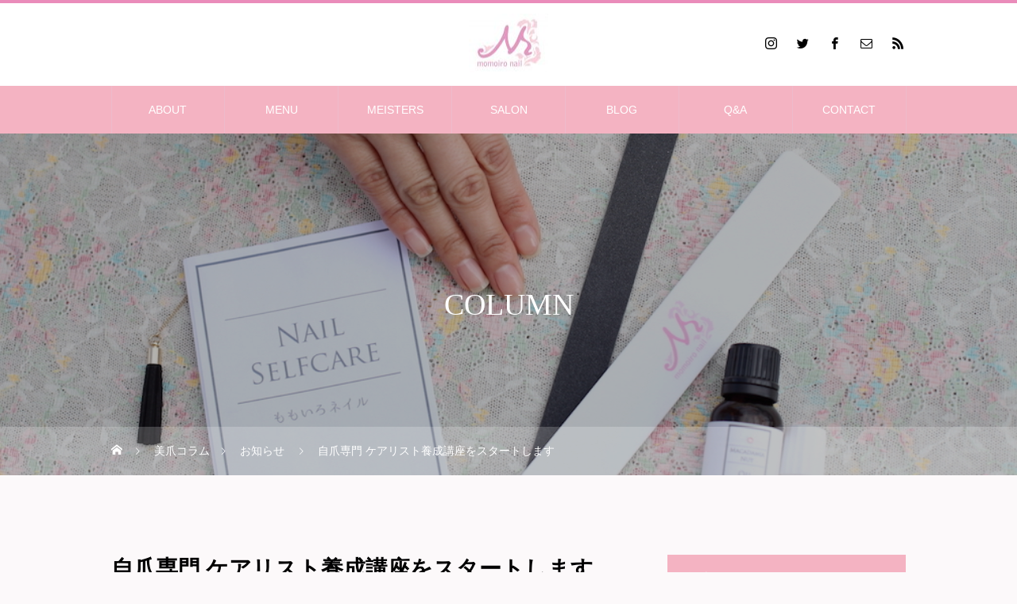

--- FILE ---
content_type: text/html; charset=UTF-8
request_url: https://momoironail.jp/newcarerist/
body_size: 61262
content:
<!DOCTYPE html>
<html class="pc" lang="ja">
<head prefix="og: http://ogp.me/ns# fb: http://ogp.me/ns/fb#">
<meta charset="UTF-8">
<!--[if IE]><meta http-equiv="X-UA-Compatible" content="IE=edge"><![endif]-->
<meta name="viewport" content="width=device-width">
<title>自爪専門 ケアリスト養成講座をスタートします | 一般社団法人　日本ナチュラル美爪協会</title>
<meta name="description" content="一社)日本ナチュラル美爪協会認定講座【自爪専門 ケアリスト養成講座】をスタートしますお客様の未来の爪に寄り添う自爪ケアの専門家を増やしていきたいプロフェッショナルなスキルとマインドを身に付け自信を持って自...">
<link rel="pingback" href="https://momoironail.jp/momoiro2020/xmlrpc.php">
<link rel="shortcut icon" href="https://momoironail.jp/momoiro2020/wp-content/uploads/2020/06/momoiro-logo-e1592222735479.jpg">
<meta property="og:type" content="article">
<meta property="og:url" content="https://momoironail.jp/newcarerist/">
<meta property="og:title" content="自爪専門 ケアリスト養成講座をスタートします | 一般社団法人　日本ナチュラル美爪協会">
<meta property="og:description" content="一社)日本ナチュラル美爪協会認定講座【自爪専門 ケアリスト養成講座】をスタートしますお客様の未来の爪に寄り添う自爪ケアの専門家を増やしていきたいプロフェッショナルなスキルとマインドを身に付け自信を持って自...">
<meta property="og:site_name" content="一般社団法人　日本ナチュラル美爪協会">
<meta property="og:image" content="https://momoironail.jp/momoiro2020/wp-content/uploads/2018/06/34457577_1577471725714866_8667116846526234624_n.jpg">
<meta property="og:image:secure_url" content="https://momoironail.jp/momoiro2020/wp-content/uploads/2018/06/34457577_1577471725714866_8667116846526234624_n.jpg"> 
<meta property="og:image:width" content="960"> 
<meta property="og:image:height" content="640">
<meta name="twitter:card" content="summary">
<meta name="twitter:title" content="自爪専門 ケアリスト養成講座をスタートします | 一般社団法人　日本ナチュラル美爪協会">
<meta property="twitter:description" content="一社)日本ナチュラル美爪協会認定講座【自爪専門 ケアリスト養成講座】をスタートしますお客様の未来の爪に寄り添う自爪ケアの専門家を増やしていきたいプロフェッショナルなスキルとマインドを身に付け自信を持って自...">
<meta name="twitter:image:src" content="https://momoironail.jp/momoiro2020/wp-content/uploads/2018/06/34457577_1577471725714866_8667116846526234624_n.jpg">

	<!-- This site is optimized with the Yoast SEO plugin v14.6.1 - https://yoast.com/wordpress/plugins/seo/ -->
	<meta name="description" content="一社)日本ナチュラル美爪協会認定講座 【自爪専門 ケアリスト養成講座】をスタートします お客様の未来の爪に寄り添う 自爪ケアの専門家を増やしていきたい プロフェッショナルなスキルとマインドを身に付け 自信を持って自爪ケアを施術できるケアリストを増やしたい。 ／ 彩り豊かな ネイルアートの世界ではなく" />
	<meta name="robots" content="index, follow" />
	<meta name="googlebot" content="index, follow, max-snippet:-1, max-image-preview:large, max-video-preview:-1" />
	<meta name="bingbot" content="index, follow, max-snippet:-1, max-image-preview:large, max-video-preview:-1" />
	<link rel="canonical" href="https://momoironail.jp/momoiro2020/newcarerist/" />
	<meta property="og:locale" content="ja_JP" />
	<meta property="og:type" content="article" />
	<meta property="og:title" content="自爪専門 ケアリスト養成講座をスタートします | 一般社団法人　日本ナチュラル美爪協会" />
	<meta property="og:description" content="一社)日本ナチュラル美爪協会認定講座 【自爪専門 ケアリスト養成講座】をスタートします お客様の未来の爪に寄り添う 自爪ケアの専門家を増やしていきたい プロフェッショナルなスキルとマインドを身に付け 自信を持って自爪ケアを施術できるケアリストを増やしたい。 ／ 彩り豊かな ネイルアートの世界ではなく" />
	<meta property="og:url" content="https://momoironail.jp/momoiro2020/newcarerist/" />
	<meta property="og:site_name" content="一般社団法人　日本ナチュラル美爪協会" />
	<meta property="article:published_time" content="2019-07-02T03:30:31+00:00" />
	<meta property="article:modified_time" content="2019-07-02T03:37:45+00:00" />
	<meta property="og:image" content="https://momoironail.jp/momoiro2020/wp-content/uploads/2018/06/34457577_1577471725714866_8667116846526234624_n.jpg" />
	<meta property="og:image:width" content="960" />
	<meta property="og:image:height" content="640" />
	<meta name="twitter:card" content="summary_large_image" />
	<script type="application/ld+json" class="yoast-schema-graph">{"@context":"https://schema.org","@graph":[{"@type":"WebSite","@id":"https://momoironail.jp/#website","url":"https://momoironail.jp/","name":"\u4e00\u822c\u793e\u56e3\u6cd5\u4eba\u3000\u65e5\u672c\u30ca\u30c1\u30e5\u30e9\u30eb\u7f8e\u722a\u5354\u4f1a","description":"\u98fe\u3089\u306a\u3044\u306e\u306b\u7f8e\u3057\u3044\u3092\u4f5c\u308b\u30cd\u30a4\u30eb\u30b1\u30a2\u3010\u3082\u3082\u3044\u308d\u30cd\u30a4\u30eb\u3011\u81ea\u5206\u3067\u7c21\u5358\u306b\u3067\u304d\u308b\u722a\u306e\u30b1\u30a2\u3092\u304a\u4f1d\u3048","potentialAction":[{"@type":"SearchAction","target":"https://momoironail.jp/?s={search_term_string}","query-input":"required name=search_term_string"}],"inLanguage":"ja"},{"@type":"ImageObject","@id":"https://momoironail.jp/momoiro2020/newcarerist/#primaryimage","inLanguage":"ja","url":"https://momoironail.jp/momoiro2020/wp-content/uploads/2018/06/34457577_1577471725714866_8667116846526234624_n.jpg","width":960,"height":640},{"@type":"WebPage","@id":"https://momoironail.jp/momoiro2020/newcarerist/#webpage","url":"https://momoironail.jp/momoiro2020/newcarerist/","name":"\u81ea\u722a\u5c02\u9580 \u30b1\u30a2\u30ea\u30b9\u30c8\u990a\u6210\u8b1b\u5ea7\u3092\u30b9\u30bf\u30fc\u30c8\u3057\u307e\u3059 | \u4e00\u822c\u793e\u56e3\u6cd5\u4eba\u3000\u65e5\u672c\u30ca\u30c1\u30e5\u30e9\u30eb\u7f8e\u722a\u5354\u4f1a","isPartOf":{"@id":"https://momoironail.jp/#website"},"primaryImageOfPage":{"@id":"https://momoironail.jp/momoiro2020/newcarerist/#primaryimage"},"datePublished":"2019-07-02T03:30:31+00:00","dateModified":"2019-07-02T03:37:45+00:00","author":{"@id":"https://momoironail.jp/#/schema/person/6b048a69e54ef104a1efbb7b3fb2b120"},"description":"\u4e00\u793e)\u65e5\u672c\u30ca\u30c1\u30e5\u30e9\u30eb\u7f8e\u722a\u5354\u4f1a\u8a8d\u5b9a\u8b1b\u5ea7 \u3010\u81ea\u722a\u5c02\u9580 \u30b1\u30a2\u30ea\u30b9\u30c8\u990a\u6210\u8b1b\u5ea7\u3011\u3092\u30b9\u30bf\u30fc\u30c8\u3057\u307e\u3059 \u304a\u5ba2\u69d8\u306e\u672a\u6765\u306e\u722a\u306b\u5bc4\u308a\u6dfb\u3046 \u81ea\u722a\u30b1\u30a2\u306e\u5c02\u9580\u5bb6\u3092\u5897\u3084\u3057\u3066\u3044\u304d\u305f\u3044 \u30d7\u30ed\u30d5\u30a7\u30c3\u30b7\u30e7\u30ca\u30eb\u306a\u30b9\u30ad\u30eb\u3068\u30de\u30a4\u30f3\u30c9\u3092\u8eab\u306b\u4ed8\u3051 \u81ea\u4fe1\u3092\u6301\u3063\u3066\u81ea\u722a\u30b1\u30a2\u3092\u65bd\u8853\u3067\u304d\u308b\u30b1\u30a2\u30ea\u30b9\u30c8\u3092\u5897\u3084\u3057\u305f\u3044\u3002 \uff0f \u5f69\u308a\u8c4a\u304b\u306a \u30cd\u30a4\u30eb\u30a2\u30fc\u30c8\u306e\u4e16\u754c\u3067\u306f\u306a\u304f","breadcrumb":{"@id":"https://momoironail.jp/momoiro2020/newcarerist/#breadcrumb"},"inLanguage":"ja","potentialAction":[{"@type":"ReadAction","target":["https://momoironail.jp/momoiro2020/newcarerist/"]}]},{"@type":"BreadcrumbList","@id":"https://momoironail.jp/momoiro2020/newcarerist/#breadcrumb","itemListElement":[{"@type":"ListItem","position":1,"item":{"@type":"WebPage","@id":"https://momoironail.jp/momoiro2020/","url":"https://momoironail.jp/momoiro2020/","name":"\u30db\u30fc\u30e0"}},{"@type":"ListItem","position":2,"item":{"@type":"WebPage","@id":"https://momoironail.jp/momoiro2020/bidumecolumn/","url":"https://momoironail.jp/momoiro2020/bidumecolumn/","name":"\u7f8e\u722a\u30b3\u30e9\u30e0\uff06\u304a\u77e5\u3089\u305b"}},{"@type":"ListItem","position":3,"item":{"@type":"WebPage","@id":"https://momoironail.jp/momoiro2020/newcarerist/","url":"https://momoironail.jp/momoiro2020/newcarerist/","name":"\u81ea\u722a\u5c02\u9580 \u30b1\u30a2\u30ea\u30b9\u30c8\u990a\u6210\u8b1b\u5ea7\u3092\u30b9\u30bf\u30fc\u30c8\u3057\u307e\u3059"}}]},{"@type":["Person"],"@id":"https://momoironail.jp/#/schema/person/6b048a69e54ef104a1efbb7b3fb2b120","name":"mn02master","image":{"@type":"ImageObject","@id":"https://momoironail.jp/#personlogo","inLanguage":"ja","url":"https://secure.gravatar.com/avatar/e7f98d9c3826cfeb8f402a6d9ed2c432?s=96&d=mm&r=g","caption":"mn02master"}}]}</script>
	<!-- / Yoast SEO plugin. -->


<link rel='dns-prefetch' href='//s.w.org' />
<link rel="alternate" type="application/rss+xml" title="一般社団法人　日本ナチュラル美爪協会 &raquo; フィード" href="https://momoironail.jp/feed/" />
<link rel="alternate" type="application/rss+xml" title="一般社団法人　日本ナチュラル美爪協会 &raquo; コメントフィード" href="https://momoironail.jp/comments/feed/" />
<link rel="alternate" type="application/rss+xml" title="一般社団法人　日本ナチュラル美爪協会 &raquo; 自爪専門 ケアリスト養成講座をスタートします のコメントのフィード" href="https://momoironail.jp/newcarerist/feed/" />
<link rel='stylesheet' id='style-css'  href='https://momoironail.jp/momoiro2020/wp-content/themes/heal_tcd077/style.css?ver=1.3.2' type='text/css' media='all' />
<link rel='stylesheet' id='wp-block-library-css'  href='https://momoironail.jp/momoiro2020/wp-includes/css/dist/block-library/style.min.css?ver=5.4.18' type='text/css' media='all' />
<link rel='stylesheet' id='snow-monkey-forms-css'  href='https://momoironail.jp/momoiro2020/wp-content/plugins/snow-monkey-forms/dist/css/app.css?ver=1593472567' type='text/css' media='all' />
<script type='text/javascript' src='https://momoironail.jp/momoiro2020/wp-includes/js/jquery/jquery.js?ver=1.12.4-wp'></script>
<script type='text/javascript' src='https://momoironail.jp/momoiro2020/wp-includes/js/jquery/jquery-migrate.min.js?ver=1.4.1'></script>
<link rel='https://api.w.org/' href='https://momoironail.jp/wp-json/' />
<link rel='shortlink' href='https://momoironail.jp/?p=938' />
<link rel="alternate" type="application/json+oembed" href="https://momoironail.jp/wp-json/oembed/1.0/embed?url=https%3A%2F%2Fmomoironail.jp%2Fnewcarerist%2F" />
<link rel="alternate" type="text/xml+oembed" href="https://momoironail.jp/wp-json/oembed/1.0/embed?url=https%3A%2F%2Fmomoironail.jp%2Fnewcarerist%2F&#038;format=xml" />

<link rel="stylesheet" href="https://momoironail.jp/momoiro2020/wp-content/themes/heal_tcd077/css/design-plus.css?ver=1.3.2">
<link rel="stylesheet" href="https://momoironail.jp/momoiro2020/wp-content/themes/heal_tcd077/css/sns-botton.css?ver=1.3.2">
<link rel="stylesheet" media="screen and (max-width:1151px)" href="https://momoironail.jp/momoiro2020/wp-content/themes/heal_tcd077/css/responsive.css?ver=1.3.2">
<link rel="stylesheet" media="screen and (max-width:1151px)" href="https://momoironail.jp/momoiro2020/wp-content/themes/heal_tcd077/css/footer-bar.css?ver=1.3.2">

<script src="https://momoironail.jp/momoiro2020/wp-content/themes/heal_tcd077/js/jquery.easing.1.4.js?ver=1.3.2"></script>
<script src="https://momoironail.jp/momoiro2020/wp-content/themes/heal_tcd077/js/jscript.js?ver=1.3.2"></script>
<script src="https://momoironail.jp/momoiro2020/wp-content/themes/heal_tcd077/js/comment.js?ver=1.3.2"></script>

<link rel="stylesheet" href="https://momoironail.jp/momoiro2020/wp-content/themes/heal_tcd077/js/simplebar.css?ver=1.3.2">
<script src="https://momoironail.jp/momoiro2020/wp-content/themes/heal_tcd077/js/simplebar.min.js?ver=1.3.2"></script>




<style type="text/css">

body, input, textarea { font-family: "Times New Roman" , "游明朝" , "Yu Mincho" , "游明朝体" , "YuMincho" , "ヒラギノ明朝 Pro W3" , "Hiragino Mincho Pro" , "HiraMinProN-W3" , "HGS明朝E" , "ＭＳ Ｐ明朝" , "MS PMincho" , serif; }
.gothic_font { font-family: "Hiragino Sans", "ヒラギノ角ゴ ProN", "Hiragino Kaku Gothic ProN", "游ゴシック", YuGothic, "メイリオ", Meiryo, sans-serif !important; }

.rich_font, .p-vertical { font-family: "Times New Roman" , "游明朝" , "Yu Mincho" , "游明朝体" , "YuMincho" , "ヒラギノ明朝 Pro W3" , "Hiragino Mincho Pro" , "HiraMinProN-W3" , "HGS明朝E" , "ＭＳ Ｐ明朝" , "MS PMincho" , serif; font-weight:500; }

.widget_headline { font-family: "Times New Roman" , "游明朝" , "Yu Mincho" , "游明朝体" , "YuMincho" , "ヒラギノ明朝 Pro W3" , "Hiragino Mincho Pro" , "HiraMinProN-W3" , "HGS明朝E" , "ＭＳ Ｐ明朝" , "MS PMincho" , serif; font-weight:500; }

.button_font { font-family: "Times New Roman" , "游明朝" , "Yu Mincho" , "游明朝体" , "YuMincho" , "ヒラギノ明朝 Pro W3" , "Hiragino Mincho Pro" , "HiraMinProN-W3" , "HGS明朝E" , "ＭＳ Ｐ明朝" , "MS PMincho" , serif; font-weight:500; }

.rich_font_type1 { font-family: Arial, "ヒラギノ角ゴ ProN W3", "Hiragino Kaku Gothic ProN", "メイリオ", Meiryo, sans-serif; }
.rich_font_type2 { font-family: "Hiragino Sans", "ヒラギノ角ゴ ProN", "Hiragino Kaku Gothic ProN", "游ゴシック", YuGothic, "メイリオ", Meiryo, sans-serif; font-weight:500; }
.rich_font_type3 { font-family: "Times New Roman" , "游明朝" , "Yu Mincho" , "游明朝体" , "YuMincho" , "ヒラギノ明朝 Pro W3" , "Hiragino Mincho Pro" , "HiraMinProN-W3" , "HGS明朝E" , "ＭＳ Ｐ明朝" , "MS PMincho" , serif; font-weight:500; }

.post_content, #next_prev_post { font-family: "Times New Roman" , "游明朝" , "Yu Mincho" , "游明朝体" , "YuMincho" , "ヒラギノ明朝 Pro W3" , "Hiragino Mincho Pro" , "HiraMinProN-W3" , "HGS明朝E" , "ＭＳ Ｐ明朝" , "MS PMincho" , serif; }

#site_desc { font-size:14px; }
@media screen and (max-width:750px) {
  #site_desc { font-size:11px; }
}
#global_menu { background:#f4b3c2; }
#global_menu > ul { border-color:#eebbcb; }
#global_menu > ul > li { border-color:#eebbcb; }
#global_menu > ul > li > a { color:#ffffff; }
#global_menu > ul > li > a:hover, #global_menu > ul > li.megamenu_parent.active_button > a { color:#f2dee0; }
#global_menu ul ul { font-family: "Hiragino Sans", "ヒラギノ角ゴ ProN", "Hiragino Kaku Gothic ProN", "游ゴシック", YuGothic, "メイリオ", Meiryo, sans-serif !important; }
#global_menu ul ul a { color:#FFFFFF; background:#f4b3c2; }
#global_menu ul ul a:hover { background:#f2dee0; }
#global_menu ul ul li.menu-item-has-children > a:before { color:#FFFFFF; }
#drawer_menu { background:#f4b3c2; }
#mobile_menu a { color:#ffffff; background:#f4b3c2; border-bottom:1px solid #eebbcb; }
#mobile_menu li li a { color:#ffffff; background:#eebbcb; }
#mobile_menu a:hover, #drawer_menu .close_button:hover, #mobile_menu .child_menu_button:hover { color:#ffffff; background:#f2dee0; }
#mobile_menu li li a:hover { color:#ffffff; }
.megamenu_menu_list { background:rgba(242,222,224,0.5); }
.megamenu_menu_list .title_area { background:rgba(241,152,161,0.5); }
.megamenu_menu_list .title { font-size:26px; }
.megamenu_menu_list .title span { font-size:16px; }
.megamenu_blog_list { background:rgba(0,0,0,0.5); }
.megamenu_blog_list .post_list .title_area {
  background: -moz-linear-gradient(top,  rgba(0,0,0,0) 0%, rgba(0,0,0,0.8) 100%);
  background: -webkit-linear-gradient(top,  rgba(0,0,0,0) 0%,rgba(0,0,0,0.8) 100%);
  background: linear-gradient(to bottom,  rgba(0,0,0,0) 0%,rgba(0,0,0,0.8) 100%);
}
.megamenu_blog_list .post_list .title { font-size:14px; }
.megamenu_blog_list .menu_area a:hover, .megamenu_blog_list .menu_area li.active a { color:#f2dee0; }
#bread_crumb { background:rgba(255,255,255,0.2); }
#footer_banner .title { font-size:22px; color:#ffffff; background:rgba(234,140,186,0.5); }
@media screen and (max-width:750px) {
  #footer_banner .title { font-size:20px; }
}
#footer_button a { color:#58330c  !important; border-color:#59340e; }
#footer_button a:hover { color:#ffffff !important; background:#ea8cba; border-color:#ea8cba; }

#page_header .headline { color:#FFFFFF; }
#page_header .headline { font-size:38px; }
#catch_area .catch { font-size:38px; color:#58330d; }
#catch_area .desc { font-size:16px; }
.blog_list .title { font-size:16px; }
#post_title_area .title { font-size:28px; }
#article .post_content { font-size:16px; }
#related_post .headline, #comments .headline { font-size:16px; color:#ffffff; background:#919191; }
@media screen and (max-width:750px) {
  #page_header .headline { font-size:22px; }
  #page_header .sub_title { font-size:12px; }
  #catch_area .catch { font-size:22px; }
  #catch_area .desc { font-size:14px; }
  .blog_list .title { font-size:14px; }
  #post_title_area .title { font-size:20px; }
  #article .post_content { font-size:14px; }
  #related_post .headline, #comments .headline { font-size:14px; }
}

.author_profile a.avatar, .animate_image, .animate_background, .animate_background .image_wrap {
  background: #FFFFFF;
}
.author_profile a.avatar img, .animate_image img, .animate_background .image {
  -webkit-transition-property: opacity; -webkit-transition: 0.5s;
  transition-property: opacity; transition: 0.5s;
}
.author_profile a.avatar:hover img, .animate_image:hover img, .animate_background:hover .image {
  opacity: 0.5;
}


a { color:#000; }

#header_logo a, #footer_logo a, #comment_headline, .tcd_category_list a:hover, .tcd_category_list .child_menu_button:hover, #post_title_area .post_meta a:hover, #news_list a:hover .date, .index_blog .blog_list .post_meta li a:hover,
  .cardlink_title a:hover, #related_post .item a:hover, .comment a:hover, .comment_form_wrapper a:hover, .author_profile a:hover, .author_profile .author_link li a:hover:before, #post_meta_bottom a:hover,
    #searchform .submit_button:hover:before, .styled_post_list1 a:hover .title_area, .styled_post_list1 a:hover .date, .p-dropdown__title:hover:after, .p-dropdown__list li a:hover, #menu_button:hover:before
  { color: #ea8cba; }

#submit_comment:hover, #cancel_comment_reply a:hover, #wp-calendar #prev a:hover, #wp-calendar #next a:hover, #wp-calendar td a:hover, #p_readmore .button, .page_navi span.current, .page_navi a:hover, #post_pagination p, #post_pagination a:hover, .c-pw__btn:hover, #post_pagination a:hover
  { background-color: #ea8cba; }

#header, #comment_textarea textarea:focus, .c-pw__box-input:focus, .page_navi span.current, .page_navi a:hover, #post_pagination p, #post_pagination a:hover
  { border-color: #ea8cba; }

a:hover, #header_logo a:hover, #footer_logo a:hover, #bread_crumb a:hover, #bread_crumb li.home a:hover:before, #next_prev_post a:hover, #next_prev_post a:hover:before, #schedule_list_headline_pc a:hover:before, #staff_single_header li a:hover:before, #header_social_link li a:hover:before, .blog_list .post_meta li a:hover
  { color: #999999; }
#p_readmore .button:hover
  { background-color: #999999; }
.post_content a { color:#f09199; }
.post_content a:hover { color:#999999; }
body { background:#fcf9fa; }
#site_wrap { display:none; }
#site_loader_overlay {
  background:#ffffff;
  opacity: 1;
  position: fixed;
  top: 0px;
  left: 0px;
  width: 100%;
  height: 100%;
  width: 100vw;
  height: 100vh;
  z-index: 99999;
}
#site_loader_animation {
  width: 100%;
  min-width: 160px;
  font-size: 16px;
  text-align: center;
  position: fixed;
  top: 50%;
  left: 0;
  opacity: 0;
  -ms-filter: "progid:DXImageTransform.Microsoft.Alpha(Opacity=0)";
  filter: alpha(opacity=0);
  -webkit-animation: loading-dots-fadein .5s linear forwards;
  -moz-animation: loading-dots-fadein .5s linear forwards;
  -o-animation: loading-dots-fadein .5s linear forwards;
  -ms-animation: loading-dots-fadein .5s linear forwards;
  animation: loading-dots-fadein .5s linear forwards;
}
#site_loader_animation i {
  width: .5em;
  height: .5em;
  display: inline-block;
  vertical-align: middle;
  background: #e0e0e0;
  -webkit-border-radius: 50%;
  border-radius: 50%;
  margin: 0 .25em;
  background: #f198a1;
  -webkit-animation: loading-dots-middle-dots .5s linear infinite;
  -moz-animation: loading-dots-middle-dots .5s linear infinite;
  -ms-animation: loading-dots-middle-dots .5s linear infinite;
  -o-animation: loading-dots-middle-dots .5s linear infinite;
  animation: loading-dots-middle-dots .5s linear infinite;
}
#site_loader_animation i:first-child {
  -webkit-animation: loading-dots-first-dot .5s infinite;
  -moz-animation: loading-dots-first-dot .5s linear infinite;
  -ms-animation: loading-dots-first-dot .5s linear infinite;
  -o-animation: loading-dots-first-dot .5s linear infinite;
  animation: loading-dots-first-dot .5s linear infinite;
  -ms-filter: "progid:DXImageTransform.Microsoft.Alpha(Opacity=0)";
  opacity: 0;
  filter: alpha(opacity=0);
  -webkit-transform: translate(-1em);
  -moz-transform: translate(-1em);
  -ms-transform: translate(-1em);
  -o-transform: translate(-1em);
  transform: translate(-1em);
}
#site_loader_animation i:last-child {
  -webkit-animation: loading-dots-last-dot .5s linear infinite;
  -moz-animation: loading-dots-last-dot .5s linear infinite;
  -ms-animation: loading-dots-last-dot .5s linear infinite;
  -o-animation: loading-dots-last-dot .5s linear infinite;
  animation: loading-dots-last-dot .5s linear infinite;
}
@-webkit-keyframes loading-dots-fadein{100%{opacity:1;-ms-filter:none;filter:none}}
@-moz-keyframes loading-dots-fadein{100%{opacity:1;-ms-filter:none;filter:none}}
@-o-keyframes loading-dots-fadein{100%{opacity:1;-ms-filter:none;filter:none}}
@keyframes loading-dots-fadein{100%{opacity:1;-ms-filter:none;filter:none}}
@-webkit-keyframes loading-dots-first-dot{100%{-webkit-transform:translate(1em);-moz-transform:translate(1em);-o-transform:translate(1em);-ms-transform:translate(1em);transform:translate(1em);opacity:1;-ms-filter:none;filter:none}}
@-moz-keyframes loading-dots-first-dot{100%{-webkit-transform:translate(1em);-moz-transform:translate(1em);-o-transform:translate(1em);-ms-transform:translate(1em);transform:translate(1em);opacity:1;-ms-filter:none;filter:none}}
@-o-keyframes loading-dots-first-dot{100%{-webkit-transform:translate(1em);-moz-transform:translate(1em);-o-transform:translate(1em);-ms-transform:translate(1em);transform:translate(1em);opacity:1;-ms-filter:none;filter:none}}
@keyframes loading-dots-first-dot{100%{-webkit-transform:translate(1em);-moz-transform:translate(1em);-o-transform:translate(1em);-ms-transform:translate(1em);transform:translate(1em);opacity:1;-ms-filter:none;filter:none}}
@-webkit-keyframes loading-dots-middle-dots{100%{-webkit-transform:translate(1em);-moz-transform:translate(1em);-o-transform:translate(1em);-ms-transform:translate(1em);transform:translate(1em)}}
@-moz-keyframes loading-dots-middle-dots{100%{-webkit-transform:translate(1em);-moz-transform:translate(1em);-o-transform:translate(1em);-ms-transform:translate(1em);transform:translate(1em)}}
@-o-keyframes loading-dots-middle-dots{100%{-webkit-transform:translate(1em);-moz-transform:translate(1em);-o-transform:translate(1em);-ms-transform:translate(1em);transform:translate(1em)}}
@keyframes loading-dots-middle-dots{100%{-webkit-transform:translate(1em);-moz-transform:translate(1em);-o-transform:translate(1em);-ms-transform:translate(1em);transform:translate(1em)}}
@-webkit-keyframes loading-dots-last-dot{100%{-webkit-transform:translate(2em);-moz-transform:translate(2em);-o-transform:translate(2em);-ms-transform:translate(2em);transform:translate(2em);opacity:0;-ms-filter:"progid:DXImageTransform.Microsoft.Alpha(Opacity=0)";filter:alpha(opacity=0)}}
@-moz-keyframes loading-dots-last-dot{100%{-webkit-transform:translate(2em);-moz-transform:translate(2em);-o-transform:translate(2em);-ms-transform:translate(2em);transform:translate(2em);opacity:0;-ms-filter:"progid:DXImageTransform.Microsoft.Alpha(Opacity=0)";filter:alpha(opacity=0)}}
@-o-keyframes loading-dots-last-dot{100%{-webkit-transform:translate(2em);-moz-transform:translate(2em);-o-transform:translate(2em);-ms-transform:translate(2em);transform:translate(2em);opacity:0;-ms-filter:"progid:DXImageTransform.Microsoft.Alpha(Opacity=0)";filter:alpha(opacity=0)}}
@keyframes loading-dots-last-dot{100%{-webkit-transform:translate(2em);-moz-transform:translate(2em);-o-transform:translate(2em);-ms-transform:translate(2em);transform:translate(2em);opacity:0;-ms-filter:"progid:DXImageTransform.Microsoft.Alpha(Opacity=0)";filter:alpha(opacity=0)}}
@media only screen and (max-width: 767px) {
  #site_loader_animation i  { width: 0.25em; height: 0.25em; margin: 0 0.125em; }
}

.catch_area{background:#fff !important;}
#staff_single_desc .catch{color: #f198a1 !important;}
.widget_headline { background: #f4b3c2; }
.post_content clearfix{ text-align: center;}

.item{padding:20px;
border:none;
}
#index_box_content .desc{border:none;}
.styled_h2 {
  font-size:22px !important; text-align:left; color:#593306;   border-top:2px solid #c6c6c6;
  border-bottom:2px solid #c6c6c6;
  border-left:0px solid #222222;
  border-right:0px solid #222222;
  padding:30px 0px 30px 20px !important;
  margin:0px 0px 30px !important;
}
.styled_h3 {
  font-size:20px !important; text-align:left; color:#593306;   border-top:0px solid #c6c6c6;
  border-bottom:0px solid #c6c6c6;
  border-left:0px solid #c6c6c6;
  border-right:0px solid #dddddd;
  padding:20px 0px 20px 20px !important;
  margin:0px 0px 20px !important;
}
.styled_h4 {
  font-size:18px !important; text-align:left; color:#000000;   border-top:0px solid #dddddd;
  border-bottom:0px solid #dddddd;
  border-left:2px solid #222222;
  border-right:0px solid #dddddd;
  padding:10px 0px 10px 15px !important;
  margin:0px 0px 30px !important;
}
.styled_h5 {
  font-size:16px !important; text-align:left; color:#000000;   border-top:0px solid #dddddd;
  border-bottom:0px solid #dddddd;
  border-left:0px solid #dddddd;
  border-right:0px solid #dddddd;
  padding:15px 15px 15px 15px !important;
  margin:0px 0px 30px !important;
}
.q_custom_button1 { background: #f198a1; color: #ffffff !important; border-color: #f198a1 !important; }
.q_custom_button1:hover, .q_custom_button1:focus { background: #ffffff; color: #f198a1 !important; border-color: #f198a1 !important; }
.q_custom_button2 { background: #535353; color: #ffffff !important; border-color: #535353 !important; }
.q_custom_button2:hover, .q_custom_button2:focus { background: #7d7d7d; color: #ffffff !important; border-color: #7d7d7d !important; }
.q_custom_button3 { background: #535353; color: #ffffff !important; border-color: #535353 !important; }
.q_custom_button3:hover, .q_custom_button3:focus { background: #7d7d7d; color: #ffffff !important; border-color: #7d7d7d !important; }
.speech_balloon_left1 .speach_balloon_text { background-color: #ffdfdf; border-color: #ffdfdf; color: #000000 }
.speech_balloon_left1 .speach_balloon_text::before { border-right-color: #ffdfdf }
.speech_balloon_left1 .speach_balloon_text::after { border-right-color: #ffdfdf }
.speech_balloon_left2 .speach_balloon_text { background-color: #ffffff; border-color: #ff5353; color: #000000 }
.speech_balloon_left2 .speach_balloon_text::before { border-right-color: #ff5353 }
.speech_balloon_left2 .speach_balloon_text::after { border-right-color: #ffffff }
.speech_balloon_right1 .speach_balloon_text { background-color: #ccf4ff; border-color: #ccf4ff; color: #000000 }
.speech_balloon_right1 .speach_balloon_text::before { border-left-color: #ccf4ff }
.speech_balloon_right1 .speach_balloon_text::after { border-left-color: #ccf4ff }
.speech_balloon_right2 .speach_balloon_text { background-color: #ffffff; border-color: #0789b5; color: #000000 }
.speech_balloon_right2 .speach_balloon_text::before { border-left-color: #0789b5 }
.speech_balloon_right2 .speach_balloon_text::after { border-left-color: #ffffff }

</style>

<link rel="icon" href="https://momoironail.jp/momoiro2020/wp-content/uploads/2020/06/cropped-momoiro-logo-1-e1592222817512-32x32.jpg" sizes="32x32" />
<link rel="icon" href="https://momoironail.jp/momoiro2020/wp-content/uploads/2020/06/cropped-momoiro-logo-1-e1592222817512-192x192.jpg" sizes="192x192" />
<link rel="apple-touch-icon" href="https://momoironail.jp/momoiro2020/wp-content/uploads/2020/06/cropped-momoiro-logo-1-e1592222817512-180x180.jpg" />
<meta name="msapplication-TileImage" content="https://momoironail.jp/momoiro2020/wp-content/uploads/2020/06/cropped-momoiro-logo-1-e1592222817512-270x270.jpg" />
</head>
<body id="body" class="post-template-default single single-post postid-938 single-format-standard hide_site_desc_mobile no_site_desc">


<div id="container">

 <header id="header">

  
  <div id="header_top">
   <div id="header_logo">
    <div class="logo">
 <a href="https://momoironail.jp/" title="一般社団法人　日本ナチュラル美爪協会">
    <img class="pc_logo_image type1 tcd-lazy" src="" alt="一般社団法人　日本ナチュラル美爪協会" title="一般社団法人　日本ナチュラル美爪協会" width="100" height="73" data-src="https://momoironail.jp/momoiro2020/wp-content/uploads/2020/06/momoiro-logo-e1592222735479.jpg?1768520956">
      <img class="mobile_logo_image tcd-lazy" src="" alt="一般社団法人　日本ナチュラル美爪協会" title="一般社団法人　日本ナチュラル美爪協会" width="50" height="36" data-src="https://momoironail.jp/momoiro2020/wp-content/uploads/2020/06/momoiro-logo-1-e1592222817512.jpg?1768520956">
   </a>
</div>

   </div>
         <ul id="header_social_link" class="clearfix">
    <li class="insta"><a href="https://www.instagram.com/momoironail/" rel="nofollow" target="_blank" title="Instagram"><span>Instagram</span></a></li>    <li class="twitter"><a href="https://twitter.com/momoironail" rel="nofollow" target="_blank" title="Twitter"><span>Twitter</span></a></li>    <li class="facebook"><a href="https://www.facebook.com/momoironail.jp" rel="nofollow" target="_blank" title="Facebook"><span>Facebook</span></a></li>            <li class="contact"><a href="https://momoironail.jp/contact/" rel="nofollow" target="_blank" title="Contact"><span>Contact</span></a></li>    <li class="rss"><a href="https://momoironail.jp/feed/" rel="nofollow" target="_blank" title="RSS"><span>RSS</span></a></li>   </ul>
     </div>

    <a href="#" id="menu_button"><span>メニュー</span></a>
  <nav id="global_menu" class="rich_font_type2">
   <ul id="menu-%e3%83%a1%e3%82%a4%e3%83%b3%e3%83%a1%e3%83%8b%e3%83%a5%e3%83%bc" class="menu"><li id="menu-item-1356" class="menu-item menu-item-type-post_type menu-item-object-page menu-item-has-children menu-item-1356"><a href="https://momoironail.jp/about/">ABOUT</a>
<ul class="sub-menu">
	<li id="menu-item-1381" class="menu-item menu-item-type-post_type menu-item-object-page menu-item-1381"><a href="https://momoironail.jp/momoiro/">ももいろ®️ネイルとは</a></li>
</ul>
</li>
<li id="menu-item-1377" class="menu-item menu-item-type-custom menu-item-object-custom menu-item-has-children menu-item-1377"><a href="https://momoironail.jp/menu/">MENU</a>
<ul class="sub-menu">
	<li id="menu-item-1382" class="menu-item menu-item-type-custom menu-item-object-custom menu-item-1382"><a href="https://momoironail.jp/menu/selfcarelesson/">セルフケアレッスン</a></li>
	<li id="menu-item-1517" class="menu-item menu-item-type-custom menu-item-object-custom menu-item-1517"><a href="https://momoironail.jp/menu/course/">セルフケアマイスター養成講座</a></li>
	<li id="menu-item-1516" class="menu-item menu-item-type-custom menu-item-object-custom menu-item-1516"><a href="https://momoironail.jp/menu/nailcare-academy/">ネイルケアアカデミー</a></li>
</ul>
</li>
<li id="menu-item-1469" class="menu-item menu-item-type-custom menu-item-object-custom menu-item-1469"><a href="https://momoironail.jp/meisters-list/">MEISTERS</a></li>
<li id="menu-item-1354" class="menu-item menu-item-type-post_type menu-item-object-page menu-item-1354"><a href="https://momoironail.jp/salon-list/">SALON</a></li>
<li id="menu-item-1361" class="menu-item menu-item-type-post_type menu-item-object-page current_page_parent menu-item-has-children menu-item-1361"><a href="https://momoironail.jp/bidumecolumn/">BLOG</a>
<ul class="sub-menu">
	<li id="menu-item-1620" class="menu-item menu-item-type-custom menu-item-object-custom menu-item-1620"><a href="https://momoironail.jp/news">NEWS</a></li>
	<li id="menu-item-1626" class="menu-item menu-item-type-custom menu-item-object-custom menu-item-1626"><a href="https://momoironail.jp/voice/">VOICE</a></li>
</ul>
</li>
<li id="menu-item-1355" class="menu-item menu-item-type-post_type menu-item-object-page menu-item-1355"><a href="https://momoironail.jp/faq/">Q&amp;A</a></li>
<li id="menu-item-1359" class="menu-item menu-item-type-post_type menu-item-object-page menu-item-1359"><a href="https://momoironail.jp/contact/">CONTACT</a></li>
</ul>  </nav>
  
  
 </header>

 

<div id="page_header" style="background:url() no-repeat center center; background-size:cover;" class=" tcd-lazy" data-bg="url(https://momoironail.jp/momoiro2020/wp-content/uploads/2018/07/momoiro_head.jpg)">
 <div class="headline_area rich_font_type3">
  <h2 class="headline">COLUMN</h2>   </div>
 <div id="bread_crumb" class="gothic_font">

<ul class="clearfix" itemscope itemtype="http://schema.org/BreadcrumbList">
 <li itemprop="itemListElement" itemscope itemtype="http://schema.org/ListItem" class="home"><a itemprop="item" href="https://momoironail.jp/"><span itemprop="name">ホーム</span></a><meta itemprop="position" content="1"></li>
 <li itemprop="itemListElement" itemscope itemtype="http://schema.org/ListItem"><a itemprop="item" href="https://momoironail.jp/bidumecolumn/"><span itemprop="name">美爪コラム</span></a><meta itemprop="position" content="2"></li>
  <li class="category" itemprop="itemListElement" itemscope itemtype="http://schema.org/ListItem">
    <a itemprop="item" href="https://momoironail.jp/category/news/"><span itemprop="name">お知らせ</span></a>
    <meta itemprop="position" content="3">
 </li>
  <li class="last" itemprop="itemListElement" itemscope itemtype="http://schema.org/ListItem"><span itemprop="name">自爪専門 ケアリスト養成講座をスタートします</span><meta itemprop="position" content="4"></li>
</ul>

</div>
 <div class="overlay" style="background:rgba(0,0,0,0.3);"></div></div>

<div id="main_contents" class="clearfix">

 <div id="main_col" class="clearfix">

  
  <article id="article">

   <div id="post_title_area">
    <h1 class="title rich_font entry-title">自爪専門 ケアリスト養成講座をスタートします</h1>
        <ul class="post_meta clearfix gothic_font">
     <li class="date"><time class="entry-date updated" datetime="2019-07-02T12:37:45+09:00">2019.07.02</time></li>     <li class="category"><a href="https://momoironail.jp/category/news/" rel="category tag">お知らせ</a></li>    </ul>
       </div>

   
      <div id="post_image">
    <div class="image tcd-lazy" style="background:url() no-repeat center center; background-size:cover;" data-bg="url(https://momoironail.jp/momoiro2020/wp-content/uploads/2018/06/34457577_1577471725714866_8667116846526234624_n.jpg)"></div>
   </div>
   
   
   
   
   
      <div class="post_content clearfix">
    <p>一社)日本ナチュラル美爪協会認定講座</p>
<h2>【自爪専門 ケアリスト養成講座】をスタートします</h2>
<p>お客様の未来の爪に寄り添う<br>
自爪ケアの専門家を増やしていきたい</p>
<p>プロフェッショナルなスキルとマインドを身に付け<br>
自信を持って自爪ケアを施術できるケアリストを増やしたい。</p>
<p>／<br>
彩り豊かな ネイルアートの世界ではなく</p>
<p>塗らなくても心豊かになれる 自爪ケアの世界へ。<br>
＼</p>
<p>既に 装飾ネイリストとして活動してる方も<br>
ネイルや接客のお仕事をしたことのない方も<br>
しっかりとサポートさせていただきます。</p>
<p>…</p>
<p>兼ねてから、<br>
多数のお問い合わせをいただいておりましたが…</p>
<p>自分自身の中で なかなかGOサインが出せずにいました。</p>
<p>でも、その間も</p>
<p>【ももいろ®︎ネイルのコンセプトに共感しました！】</p>
<p>【自爪ケアリストとして開業したい】</p>
<p>【指導をお願いできませんか？】</p>
<p>ありがたいことに、遠方からもお問い合わせを<br>
いただいておりました。</p>
<p>私が、今まで培ってきた技術やマインドを<br>
120%しっかりと伝え切れることができるのか…</p>
<p>私独自の教え方で<br>
満足してもらえるのだろうか…</p>
<p>私のレッスンで 生徒さんは幸せを手に入れることが<br>
できるのだろうか…</p>
<p>不安で心配で。<br>
なかなか表に出せませんでした。</p>
<p>けれど、<br>
今年の春に<br>
私の大切な大切な ２人の生徒さん</p>
<p>山梨では <a href="https://momoironail.jp/momoiro2020/meisters/tokidaritsuko/" rel="noopener" target="_blank">時田 律子 (Ritsuko Tokida)さん</a>が</p>
<p>大阪では<a href="https://momoironail.jp/momoiro2020/higuchimasami/" rel="noopener" target="_blank">樋口 雅美 (Masami Higuchi)さん</a>が</p>
<p>ももいろ®︎ネイル認定サロンをスタートさせました。</p>
<p>２人に<br>
たくさんの勇気をもらい<br>
私も決めました。</p>
<p>諦めない気持ちや<br>
願いは叶うという事を<br>
２人が体現してくれたから。</p>
<p>ずっとお待たせしていた皆さんゴメンなさい</p>
<p>やっとご案内させていただきます。</p>
<p>…</p>
<p>華やかな ネイルアートやジェルネイルではなく</p>
<p>お客様のライフスタイルに寄り添い</p>
<p>健康的で美しい その人の本来美を引き出す自爪ケア</p>
<p>=ももいろ®︎ネイル の全てを 伝授して参ります。</p>
<ul>
<li>自爪ケアリストとして独立・開業を目指したい方
</li>
<li>既に美容業をしていて、自爪ケアをメニューとして取り入れたい方
</li>
<li>出張スタイルや自宅サロンなど働き方を選びたい方
</li>
<li>新しい仕事としてチャレンジしたい方
</li>
<li>自分の指先を自分で綺麗にしたい方
</li>
<li>副業として、手に職をつけたい方
</li>
<li>子育てや家事のスキマ時間を使って学びたい方
</li>
</ul>
<p>etc…</p>
<p>☆対面レッスンはもちろん、動画・オンライン・フォローメール・添削でしっかりとサポート 。</p>
<p>☆少人数にて開講致します。</p>
<p>☆サロンワークプログラム・開業プログラムあり。</p>
<h2>説明会を開催します</h2>
<p>＊７月４日(木) 15:00〜 @新宿<br>
＊７月８日(月) 11:00〜 @zoom</p>
<p>↓お問い合わせ・お申し込みはこちらからお願い致します。<br>
<a href="https://ws.formzu.net/fgen/S5196888/" rel="noopener" target="_blank">https://ws.formzu.net/fgen/S5196888/</a></p>
<p>自爪専門のケアリストを増やしたいと思ったのには<br>
自爪ケアへの強い想いと 悲しい現状があります。</p>
<p>これからひとつひとつ<br>
お伝えしていきたいと思います。</p>
<p>【自爪の美しさを通して 未来の爪と心に 豊かさを】</p>
   </div>

   
      <div class="single_share clearfix" id="single_share_bottom">
    <div class="share-type2 share-btm">
 
	<div class="sns mt10 mb45">
		<ul class="type2 clearfix">
			<li class="twitter">
				<a href="http://twitter.com/share?text=%E8%87%AA%E7%88%AA%E5%B0%82%E9%96%80+%E3%82%B1%E3%82%A2%E3%83%AA%E3%82%B9%E3%83%88%E9%A4%8A%E6%88%90%E8%AC%9B%E5%BA%A7%E3%82%92%E3%82%B9%E3%82%BF%E3%83%BC%E3%83%88%E3%81%97%E3%81%BE%E3%81%99&amp;url=https%3A%2F%2Fmomoironail.jp%2Fnewcarerist%2F&amp;via=&amp;tw_p=tweetbutton&amp;related=" onclick="javascript:window.open(this.href, '', 'menubar=no,toolbar=no,resizable=yes,scrollbars=yes,height=400,width=600');return false;"><i class="icon-twitter"></i><span class="ttl">Tweet</span><span class="share-count"></span></a>
			</li>
			<li class="facebook">
				<a href="//www.facebook.com/sharer/sharer.php?u=https://momoironail.jp/newcarerist/&amp;t=%E8%87%AA%E7%88%AA%E5%B0%82%E9%96%80+%E3%82%B1%E3%82%A2%E3%83%AA%E3%82%B9%E3%83%88%E9%A4%8A%E6%88%90%E8%AC%9B%E5%BA%A7%E3%82%92%E3%82%B9%E3%82%BF%E3%83%BC%E3%83%88%E3%81%97%E3%81%BE%E3%81%99" class="facebook-btn-icon-link" target="blank" rel="nofollow"><i class="icon-facebook"></i><span class="ttl">Share</span><span class="share-count"></span></a>
			</li>
			<li class="rss">
				<a href="https://momoironail.jp/feed/" target="blank"><i class="icon-rss"></i><span class="ttl">RSS</span></a>
			</li>
			<li class="pinterest">
				<a rel="nofollow" target="_blank" href="https://www.pinterest.com/pin/create/button/?url=https%3A%2F%2Fmomoironail.jp%2Fnewcarerist%2F&amp;media=https://momoironail.jp/momoiro2020/wp-content/uploads/2018/06/34457577_1577471725714866_8667116846526234624_n.jpg&amp;description=%E8%87%AA%E7%88%AA%E5%B0%82%E9%96%80+%E3%82%B1%E3%82%A2%E3%83%AA%E3%82%B9%E3%83%88%E9%A4%8A%E6%88%90%E8%AC%9B%E5%BA%A7%E3%82%92%E3%82%B9%E3%82%BF%E3%83%BC%E3%83%88%E3%81%97%E3%81%BE%E3%81%99"><i class="icon-pinterest"></i><span class="ttl">Pin it</span></a>
			</li>
		</ul>
	</div>
</div>
   </div>
   
      <div class="single_copy_title_url" id="single_copy_title_url_bottom">
    <button class="single_copy_title_url_btn" data-clipboard-text="自爪専門 ケアリスト養成講座をスタートします https://momoironail.jp/newcarerist/" data-clipboard-copied="記事のタイトルとURLをコピーしました">この記事のタイトルとURLをコピーする</button>
   </div>
   
   
    <div id="next_prev_post" class="clearfix">
   <div class="item prev_post clearfix">
 <a class="animate_background" href="https://momoironail.jp/column/">
  <div class="title_area">
   <p class="title"><span>あなたにも付いてますよ【爪】</span></p>
   <p class="nav">前の記事</p>
  </div>
 </a>
</div>
<div class="item next_post clearfix">
 <a class="animate_background" href="https://momoironail.jp/column-2/">
  <div class="title_area">
   <p class="title"><span>お手入れを続ける事で起こる変化を実感してほしい</span></p>
   <p class="nav">次の記事</p>
  </div>
 </a>
</div>
  </div>
  
   
   
   
  </article><!-- END #article -->

  
    <div id="related_post">
   <h3 class="headline rich_font_type2">関連記事</h3>
   <div class="related_post clearfix">
        <article class="item">
     <a class="link animate_background" href="https://momoironail.jp/tokyo/">
      <div class="image_wrap">
       <div class="image tcd-lazy" style="background:url() no-repeat center center; background-size:cover;" data-bg="url(https://momoironail.jp/momoiro2020/wp-content/uploads/2019/04/momoiroimg.jpg)"></div>
      </div>
     </a>
     <div class="title_area gothic_font">
      <h3 class="title"><a href="https://momoironail.jp/tokyo/"><span>５月２３日、３０日 都内開講決定！！！セルフケアマイスター養成講座</span></a></h3>
     </div>
    </article>
        <article class="item">
     <a class="link animate_background" href="https://momoironail.jp/nailsp/">
      <div class="image_wrap">
       <div class="image tcd-lazy" style="background:url() no-repeat center center; background-size:cover;" data-bg="url(https://momoironail.jp/momoiro2020/wp-content/uploads/2018/09/40240018_2214731705429762_786669134808088576_n.jpg)"></div>
      </div>
     </a>
     <div class="title_area gothic_font">
      <h3 class="title"><a href="https://momoironail.jp/nailsp/"><span>ネイリストではなく、ネイルケアのスペシャリストを育てていきます</span></a></h3>
     </div>
    </article>
        <article class="item">
     <a class="link animate_background" href="https://momoironail.jp/salon2/">
      <div class="image_wrap">
       <div class="image tcd-lazy" style="background:url() no-repeat center center; background-size:cover;" data-bg="url(https://momoironail.jp/momoiro2020/wp-content/uploads/2018/09/40159445_431994060655956_4023152941983596544_n.jpg)"></div>
      </div>
     </a>
     <div class="title_area gothic_font">
      <h3 class="title"><a href="https://momoironail.jp/salon2/"><span>塗らない爪のケア・ももいろネイル認定サロンが２店オープンです！</span></a></h3>
     </div>
    </article>
        <article class="item">
     <a class="link animate_background" href="https://momoironail.jp/newsalon/">
      <div class="image_wrap">
       <div class="image tcd-lazy" style="background:url() no-repeat center center; background-size:cover;" data-bg="url(https://momoironail.jp/momoiro2020/wp-content/uploads/2018/09/40240018_2214731705429762_786669134808088576_n.jpg)"></div>
      </div>
     </a>
     <div class="title_area gothic_font">
      <h3 class="title"><a href="https://momoironail.jp/newsalon/"><span>大阪西梅田に直営サロンオープン</span></a></h3>
     </div>
    </article>
        <article class="item">
     <a class="link animate_background" href="https://momoironail.jp/media-classy/">
      <div class="image_wrap">
       <div class="image tcd-lazy" style="background:url() no-repeat center center; background-size:cover;" data-bg="url(https://momoironail.jp/momoiro2020/wp-content/uploads/2019/04/sato-classy-1.jpg)"></div>
      </div>
     </a>
     <div class="title_area gothic_font">
      <h3 class="title"><a href="https://momoironail.jp/media-classy/"><span>マイスターの佐藤麻子さんが雑誌CLASSY 5月号に掲載されました</span></a></h3>
     </div>
    </article>
        <article class="item">
     <a class="link animate_background" href="https://momoironail.jp/grand-opening/">
      <div class="image_wrap">
       <div class="image tcd-lazy" style="background:url() no-repeat center center; background-size:cover;" data-bg="url(https://momoironail.jp/momoiro2020/wp-content/uploads/2018/09/40159445_431994060655956_4023152941983596544_n.jpg)"></div>
      </div>
     </a>
     <div class="title_area gothic_font">
      <h3 class="title"><a href="https://momoironail.jp/grand-opening/"><span>１０月５日（金）グランドオープン！  自爪ケア＆ハンドスパサロン ももいろ®ネイル</span></a></h3>
     </div>
    </article>
       </div><!-- END .recipe_list1 -->
  </div><!-- END #related_post -->
  
  
 </div><!-- END #main_col -->

 <div id="side_col">
<div class="widget_content clearfix widget_search" id="search-3">
<h3 class="widget_headline"><span>検索</span></h3><form role="search" method="get" id="searchform" class="searchform" action="https://momoironail.jp/">
				<div>
					<label class="screen-reader-text" for="s">検索:</label>
					<input type="text" value="" name="s" id="s">
					<input type="submit" id="searchsubmit" value="検索">
				</div>
			</form></div>
<div class="widget_content clearfix widget_text" id="text-2">
			<div class="textwidget"><p><a href="https://momoironail.jp/news"><img class="aligncenter wp-image-1625 size-large tcd-lazy" src="" alt="" width="600" height="274" data-src="http://momoironail.jp/momoiro2020/wp-content/uploads/2020/07/2-600x274.png"></a><br>
<a href="https://momoironail.jp/voice"><img class="aligncenter wp-image-1624 size-large tcd-lazy" src="" alt="" width="600" height="274" data-src="http://momoironail.jp/momoiro2020/wp-content/uploads/2020/07/1-600x274.png"></a></p>
</div>
		</div>
<div class="widget_content clearfix styled_post_list1_widget" id="styled_post_list1_widget-2">
<h3 class="widget_headline"><span>最近の記事</span></h3><ol class="styled_post_list1 clearfix">
 <li class="clearfix">
  <a class="clearfix animate_background" href="https://momoironail.jp/dryness/">
   <div class="image_wrap">
    <div class="image tcd-lazy" style="background:url() no-repeat center center; background-size:cover;" data-bg="url(https://momoironail.jp/momoiro2020/wp-content/uploads/2021/10/261D93F3-0289-4FF3-A7FC-3189624A66F3-520x520.jpg)"></div>
   </div>
   <h4 class="title"><span>お肌の乾燥が気になる季節</span></h4>
  </a>
 </li>
 <li class="clearfix">
  <a class="clearfix animate_background" href="https://momoironail.jp/%e7%88%aa%e3%82%92%e5%88%87%e3%82%8b%e9%a0%bb%e5%ba%a6%e3%81%af%e3%81%a9%e3%81%ae%e3%81%8f%e3%82%89%e3%81%84%e3%81%a7%e3%81%99%e3%81%8b%ef%bc%9f/">
   <div class="image_wrap">
    <div class="image tcd-lazy" style="background:url() no-repeat center center; background-size:cover;" data-bg="url(https://momoironail.jp/momoiro2020/wp-content/uploads/2021/09/o0810108014998684613-520x520.jpg)"></div>
   </div>
   <h4 class="title"><span>爪を切る頻度はどのくらいですか？</span></h4>
  </a>
 </li>
 <li class="clearfix">
  <a class="clearfix animate_background" href="https://momoironail.jp/nail-thickness/">
   <div class="image_wrap">
    <div class="image tcd-lazy" style="background:url() no-repeat center center; background-size:cover;" data-bg="url(https://momoironail.jp/momoiro2020/wp-content/uploads/2021/09/nailssun-520x520.jpg)"></div>
   </div>
   <h4 class="title"><span>爪の厚さは生まれつきと思っていませんか？</span></h4>
  </a>
 </li>
 <li class="clearfix">
  <a class="clearfix animate_background" href="https://momoironail.jp/media-tanabe/">
   <div class="image_wrap">
    <div class="image tcd-lazy" style="background:url() no-repeat center center; background-size:cover;" data-bg="url(https://momoironail.jp/momoiro2020/wp-content/uploads/2020/07/kaori-tanabe-520x520.jpg)"></div>
   </div>
   <h4 class="title"><span>セルフケアマイスターのサロンがメディアに掲載されました</span></h4>
  </a>
 </li>
 <li class="clearfix">
  <a class="clearfix animate_background" href="https://momoironail.jp/careoil/">
   <div class="image_wrap">
    <div class="image tcd-lazy" style="background:url() no-repeat center center; background-size:cover;" data-bg="url(https://momoironail.jp/momoiro2020/wp-content/uploads/2019/05/oil.jpg)"></div>
   </div>
   <h4 class="title"><span>ネイルケアに使用するオイルの種類・使い心地・オススメのオイルについて</span></h4>
  </a>
 </li>
 <li class="clearfix">
  <a class="clearfix animate_background" href="https://momoironail.jp/momoironail-post3/">
   <div class="image_wrap">
    <div class="image tcd-lazy" style="background:url() no-repeat center center; background-size:cover;" data-bg="url(https://momoironail.jp/momoiro2020/wp-content/uploads/2020/04/226F28B6-C283-4A4E-8B4F-DD2FA3BDBCFF.jpeg)"></div>
   </div>
   <h4 class="title"><span>“オンラインレッスン”スタートのご案内</span></h4>
  </a>
 </li>
</ol>
</div>
<div class="widget_content clearfix tcd_category_list_widget" id="tcd_category_list_widget-3">
<h3 class="widget_headline"><span>カテゴリー</span></h3><ul class="tcd_category_list clearfix">
 	<li class="cat-item cat-item-6"><a href="https://momoironail.jp/category/impressions/" title="ももいろネイルに対するご感想">ご感想</a>
</li>
	<li class="cat-item cat-item-7"><a href="https://momoironail.jp/category/media/" title="メディアへ取り上げられた内容の紹介">メディア掲載実績</a>
</li>
	<li class="cat-item cat-item-1"><a href="https://momoironail.jp/category/bitumecolumn/" title="塗らない美しい爪を育てる為のコツや、気づき等のコラム">美爪コラム</a>
</li>
</ul>
</div>
<div class="widget_content clearfix widget_text" id="text-3">
			<div class="textwidget"><p><a href="https://momoironail.buyshop.jp/"><img class="aligncenter wp-image-1628 size-large tcd-lazy" src="" alt="" width="600" height="274" data-src="http://momoironail.jp/momoiro2020/wp-content/uploads/2020/07/NEWS-1-600x274.png"></a></p>
</div>
		</div>
</div>
</div><!-- END #main_contents -->


 <div id="return_top">
  <a href="#body"><span>PAGE TOP</span></a>
 </div>

  <div id="footer_banner" class="clearfix">
    <div class="item">
   <a class="link animate_background" href="https://momoironail.jp/menu/selfcarelesson/">
    <div class="image_wrap">
     <div class="image tcd-lazy" style="background:url() no-repeat center center; background-size:cover;" data-bg="url(https://momoironail.jp/momoiro2020/wp-content/uploads/2018/06/19642427_1240717122723663_6413900337800748665_n.jpg)"></div>
    </div>
    <p class="title rich_font">セルフケアレッスン</p>
   </a>
  </div>
    <div class="item">
   <a class="link animate_background" href="https://momoironail.jp/menu/course/">
    <div class="image_wrap">
     <div class="image tcd-lazy" style="background:url() no-repeat center center; background-size:cover;" data-bg="url(https://momoironail.jp/momoiro2020/wp-content/uploads/2020/06/dip.jpg)"></div>
    </div>
    <p class="title rich_font">セルフケアマイスター養成講座</p>
   </a>
  </div>
    <div class="item">
   <a class="link animate_background" href="https://momoironail.jp/menu/nailcare-academy/">
    <div class="image_wrap">
     <div class="image tcd-lazy" style="background:url() no-repeat center center; background-size:cover;" data-bg="url(https://momoironail.jp/momoiro2020/wp-content/uploads/2018/09/40159445_431994060655956_4023152941983596544_n.jpg)"></div>
    </div>
    <p class="title rich_font">ネイルケアアカデミー</p>
   </a>
  </div>
   </div><!-- END #footer_banner -->
 
 <footer id="footer">

  <div id="footer_top" style="background:#f4f0ec;">

   
      <p id="company_info">見ているだけでウキウキするような、自信を持って人前に出せるような、飾らなくても美しい指先 『ももいろ®ネイル』を提供しています</p>
   
         <ul id="footer_social_link" class="clearfix">
    <li class="insta"><a href="https://www.instagram.com/momoironail/" rel="nofollow" target="_blank" title="Instagram"><span>Instagram</span></a></li>    <li class="twitter"><a href="https://twitter.com/momoironail" rel="nofollow" target="_blank" title="Twitter"><span>Twitter</span></a></li>    <li class="facebook"><a href="https://www.facebook.com/momoironail.jp" rel="nofollow" target="_blank" title="Facebook"><span>Facebook</span></a></li>            <li class="contact"><a href="https://momoironail.jp/momoiro2020/contact/" rel="nofollow" target="_blank" title="Contact"><span>Contact</span></a></li>    <li class="rss"><a href="https://momoironail.jp/feed/" rel="nofollow" target="_blank" title="RSS"><span>RSS</span></a></li>   </ul>
   
      <p id="footer_button" class="button_font"><a href="https://momoironail.jp/contact/">協会へのお問合せ</a></p>
   
  </div><!-- END #footer_top -->

  
      <div id="footer_menu" class="footer_menu gothic_font">
   <ul id="menu-%e3%83%95%e3%83%83%e3%82%bf%e3%83%bc" class="menu"><li id="menu-item-1613" class="menu-item menu-item-type-post_type menu-item-object-page menu-item-1613"><a href="https://momoironail.jp/faq/">ももいろネイルQ&amp;A</a></li>
<li id="menu-item-1615" class="menu-item menu-item-type-post_type menu-item-object-page menu-item-privacy-policy menu-item-1615"><a href="https://momoironail.jp/contact/privacy-policy/">プライバシーポリシー</a></li>
</ul>  </div>
  
  <p id="copyright" style="color:#ffffff; background:#f4b3c2;">Copyright © 2019　一般社団法人　日本ナチュラル美爪協会</p>

 </footer>

 
</div><!-- #container -->

<div id="drawer_menu">
  <nav>
  <ul id="mobile_menu" class="menu"><li class="menu-item menu-item-type-post_type menu-item-object-page menu-item-has-children menu-item-1356"><a href="https://momoironail.jp/about/">ABOUT</a>
<ul class="sub-menu">
	<li class="menu-item menu-item-type-post_type menu-item-object-page menu-item-1381"><a href="https://momoironail.jp/momoiro/">ももいろ®️ネイルとは</a></li>
</ul>
</li>
<li class="menu-item menu-item-type-custom menu-item-object-custom menu-item-has-children menu-item-1377"><a href="https://momoironail.jp/menu/">MENU</a>
<ul class="sub-menu">
	<li class="menu-item menu-item-type-custom menu-item-object-custom menu-item-1382"><a href="https://momoironail.jp/menu/selfcarelesson/">セルフケアレッスン</a></li>
	<li class="menu-item menu-item-type-custom menu-item-object-custom menu-item-1517"><a href="https://momoironail.jp/menu/course/">セルフケアマイスター養成講座</a></li>
	<li class="menu-item menu-item-type-custom menu-item-object-custom menu-item-1516"><a href="https://momoironail.jp/menu/nailcare-academy/">ネイルケアアカデミー</a></li>
</ul>
</li>
<li class="menu-item menu-item-type-custom menu-item-object-custom menu-item-1469"><a href="https://momoironail.jp/meisters-list/">MEISTERS</a></li>
<li class="menu-item menu-item-type-post_type menu-item-object-page menu-item-1354"><a href="https://momoironail.jp/salon-list/">SALON</a></li>
<li class="menu-item menu-item-type-post_type menu-item-object-page current_page_parent menu-item-has-children menu-item-1361"><a href="https://momoironail.jp/bidumecolumn/">BLOG</a>
<ul class="sub-menu">
	<li class="menu-item menu-item-type-custom menu-item-object-custom menu-item-1620"><a href="https://momoironail.jp/news">NEWS</a></li>
	<li class="menu-item menu-item-type-custom menu-item-object-custom menu-item-1626"><a href="https://momoironail.jp/voice/">VOICE</a></li>
</ul>
</li>
<li class="menu-item menu-item-type-post_type menu-item-object-page menu-item-1355"><a href="https://momoironail.jp/faq/">Q&amp;A</a></li>
<li class="menu-item menu-item-type-post_type menu-item-object-page menu-item-1359"><a href="https://momoironail.jp/contact/">CONTACT</a></li>
</ul> </nav>
  <div id="mobile_banner">
   </div><!-- END #header_mobile_banner -->
</div>

<script>
jQuery(document).ready(function($){
  });
</script>


<script type="text/javascript" src="https://momoironail.jp/momoiro2020/wp-includes/js/comment-reply.min.js?ver=5.4.18"></script>
<script type="text/javascript" src="https://momoironail.jp/momoiro2020/wp-includes/js/dist/vendor/wp-polyfill.min.js?ver=7.4.4"></script>
<script type="text/javascript">
( 'fetch' in window ) || document.write( '<script src="https://momoironail.jp/momoiro2020/wp-includes/js/dist/vendor/wp-polyfill-fetch.min.js?ver=3.0.0">' + 'ipt>' );( document.contains ) || document.write( '<script src="https://momoironail.jp/momoiro2020/wp-includes/js/dist/vendor/wp-polyfill-node-contains.min.js?ver=3.42.0">' + 'ipt>' );( window.DOMRect ) || document.write( '<script src="https://momoironail.jp/momoiro2020/wp-includes/js/dist/vendor/wp-polyfill-dom-rect.min.js?ver=3.42.0">' + 'ipt>' );( window.URL && window.URL.prototype && window.URLSearchParams ) || document.write( '<script src="https://momoironail.jp/momoiro2020/wp-includes/js/dist/vendor/wp-polyfill-url.min.js?ver=3.6.4">' + 'ipt>' );( window.FormData && window.FormData.prototype.keys ) || document.write( '<script src="https://momoironail.jp/momoiro2020/wp-includes/js/dist/vendor/wp-polyfill-formdata.min.js?ver=3.0.12">' + 'ipt>' );( Element.prototype.matches && Element.prototype.closest ) || document.write( '<script src="https://momoironail.jp/momoiro2020/wp-includes/js/dist/vendor/wp-polyfill-element-closest.min.js?ver=2.0.2">' + 'ipt>' );
</script>
<script type="text/javascript">
var snowmonkeyforms = {"view_json_url":"https:\/\/momoironail.jp\/wp-json\/snow-monkey-form\/v1\/view"}
</script>
<script type="text/javascript" src="https://momoironail.jp/momoiro2020/wp-content/plugins/snow-monkey-forms/dist/js/app.js?ver=1593472567"></script>
<script type="text/javascript" src="https://momoironail.jp/momoiro2020/wp-content/themes/heal_tcd077/js/copy_title_url.js?ver=1.3.2"></script>
<script type="text/javascript" src="https://momoironail.jp/momoiro2020/wp-content/themes/heal_tcd077/js/lazyload.js?ver=1.3.2"></script>
<script type="text/javascript" src="https://momoironail.jp/momoiro2020/wp-includes/js/wp-embed.min.js?ver=5.4.18"></script>
</body>
</html>

--- FILE ---
content_type: text/css
request_url: https://momoironail.jp/momoiro2020/wp-content/plugins/snow-monkey-forms/dist/css/app.css?ver=1593472567
body_size: 2292
content:
.smf-item__description{margin-top:.22115rem;margin-top:calc(var(--_space, 1.76923rem)*0.125*var(--_margin-scale, 1));color:#666;font-size:14px;font-size:.875rem;line-height:1.80769}.smf-form .smf-item .smf-text-control__control,.smf-form .smf-item .smf-textarea-control__control{border:1px solid #ccc;border-radius:3px;border-radius:var(--_border-radius,3px);outline:0;transition:border .2s ease-out;padding:.44231rem .88462rem;padding:calc(var(--_space, 1.76923rem)*0.25) calc(var(--_space, 1.76923rem)*0.5);background-color:#fff;box-shadow:inset 0 1px 1px rgba(0,0,0,.035);max-width:100%}.smf-form .smf-item .smf-text-control__control:hover,.smf-form .smf-item .smf-textarea-control__control:hover{border-color:#999}.smf-form .smf-item .smf-text-control__control:active,.smf-form .smf-item .smf-text-control__control:focus,.smf-form .smf-item .smf-text-control__control:focus-within,.smf-form .smf-item .smf-text-control__control[aria-selected=true],.smf-form .smf-item .smf-textarea-control__control:active,.smf-form .smf-item .smf-textarea-control__control:focus,.smf-form .smf-item .smf-textarea-control__control:focus-within,.smf-form .smf-item .smf-textarea-control__control[aria-selected=true]{border-color:#85b7d9}.smf-form .smf-item .smf-text-control__control>input,.smf-form .smf-item .smf-text-control__control>textarea,.smf-form .smf-item .smf-textarea-control__control>input,.smf-form .smf-item .smf-textarea-control__control>textarea{border:none;outline:none}.smf-form .smf-item .smf-text-control__control:disabled,.smf-form .smf-item .smf-textarea-control__control:disabled{background-color:#f7f7f7}.smf-form .smf-item .smf-textarea-control__control,textarea.smf-form .smf-item .smf-text-control__control{height:auto;width:100%}.smf-form .smf-item .smf-textarea-control__control{display:block}@media (min-width:40em){.smf-form .smf-item .smf-checkboxes-control__control>.smf-label,.smf-form .smf-item .smf-radio-buttons-control__control>.smf-label{display:inline-block;margin-right:.88462rem;margin-right:calc(var(--_space, 1.76923rem)*0.5*var(--_margin-scale, 1))}}.smf-form .smf-item .smf-checkboxes-control--horizontal .smf-checkboxes-control__control>.smf-label{display:inline-block}.smf-form .smf-item .smf-checkboxes-control--vertical .smf-checkboxes-control__control>.smf-label{display:block}.smf-form .smf-item .smf-radio-buttons-control--horizontal .smf-radio-buttons-control__control>.smf-label{display:inline-block}.smf-form .smf-item .smf-radio-buttons-control--vertical .smf-radio-buttons-control__control>.smf-label{display:block}.smf-form .smf-item .smf-checkbox-control{display:inline-flex;align-items:center}@supports ((-webkit-appearance:none) or (-moz-appearance:none) or (appearance:none)) or (-moz-appearance:none){.smf-form .smf-item .smf-checkbox-control__control{-webkit-appearance:none;-moz-appearance:none;appearance:none;position:relative;display:inline-block;border:1px solid #ccc;border-radius:3px;border-radius:var(--_border-radius,3px);outline:0;transition:border .2s ease-out;background-color:#fff;box-shadow:inset 0 1px 1px rgba(0,0,0,.035);height:16px;width:16px}.smf-form .smf-item .smf-checkbox-control__control:hover{border-color:#999}.smf-form .smf-item .smf-checkbox-control__control:active,.smf-form .smf-item .smf-checkbox-control__control:focus,.smf-form .smf-item .smf-checkbox-control__control:focus-within,.smf-form .smf-item .smf-checkbox-control__control[aria-selected=true]{border-color:#85b7d9}.smf-form .smf-item .smf-checkbox-control__control>input,.smf-form .smf-item .smf-checkbox-control__control>textarea{border:none;outline:none}.smf-form .smf-item .smf-checkbox-control__control:before{top:calc(50% - 5px);left:calc(50% - 3px);transform:rotate(45deg);margin:0!important;height:8px;width:6px;border-color:#fff;border-style:solid;border-width:0 2px 2px 0;visibility:hidden}.smf-form .smf-item .smf-checkbox-control__control:checked{background-color:#3a87fd;border-color:#3a87fd}.smf-form .smf-item .smf-checkbox-control__control:checked:before{position:absolute;content:"";display:block;visibility:visible}.smf-form .smf-item .smf-checkbox-control__control:disabled{background-color:#f7f7f7}.smf-form .smf-item .smf-checkbox-control__control:disabled:before{border-color:#666}}.smf-form .smf-item .smf-radio-button-control{display:inline-flex;align-items:center}@supports ((-webkit-appearance:none) or (-moz-appearance:none) or (appearance:none)) or (-moz-appearance:none){.smf-form .smf-item .smf-radio-button-control__control{-webkit-appearance:none;-moz-appearance:none;appearance:none;position:relative;display:inline-block;border:1px solid #ccc;border-radius:3px;border-radius:var(--_border-radius,3px);outline:0;transition:border .2s ease-out;background-color:#fff;box-shadow:inset 0 1px 1px rgba(0,0,0,.035);height:16px;width:16px;border-radius:100%}.smf-form .smf-item .smf-radio-button-control__control:hover{border-color:#999}.smf-form .smf-item .smf-radio-button-control__control:active,.smf-form .smf-item .smf-radio-button-control__control:focus,.smf-form .smf-item .smf-radio-button-control__control:focus-within,.smf-form .smf-item .smf-radio-button-control__control[aria-selected=true]{border-color:#85b7d9}.smf-form .smf-item .smf-radio-button-control__control>input,.smf-form .smf-item .smf-radio-button-control__control>textarea{border:none;outline:none}.smf-form .smf-item .smf-radio-button-control__control:before{top:calc(50% - 3px);left:calc(50% - 3px);margin:0!important;border-radius:100%;height:6px;width:6px;overflow:hidden;background-color:#fff;visibility:hidden}.smf-form .smf-item .smf-radio-button-control__control:checked{background-color:#3a87fd;border-color:#3a87fd}.smf-form .smf-item .smf-radio-button-control__control:checked:before{position:absolute;content:"";display:block;visibility:visible}.smf-form .smf-item .smf-radio-button-control__control:disabled{background-color:#f7f7f7}.smf-form .smf-item .smf-radio-button-control__control:disabled:before{background-color:#666}}.smf-form .smf-item .smf-checkbox-control,.smf-form .smf-item .smf-radio-button-control{align-items:flex-start}.smf-form .smf-item .smf-checkbox-control__control,.smf-form .smf-item .smf-radio-button-control__control{margin-top:.38462rem;margin-right:.44231rem;margin-right:calc(var(--_space, 1.76923rem)*0.25*var(--_margin-scale, 1))}.smf-form .smf-item .smf-select-control{display:inline-block}.smf-form .smf-item .smf-select-control__toggle{display:none}@supports ((-webkit-appearance:none) or (-moz-appearance:none) or (appearance:none)) or (-moz-appearance:none){.smf-form .smf-item .smf-select-control{position:relative}.smf-form .smf-item .smf-select-control__control{position:relative;z-index:1;-webkit-appearance:none;-moz-appearance:none;appearance:none;display:inline-block;border:1px solid #ccc;border-radius:3px;border-radius:var(--_border-radius,3px);outline:0;transition:border .2s ease-out;background-color:transparent;line-height:1;max-width:100%;padding:.88462rem 2.21154rem .88462rem .88462rem;padding:calc(var(--_space, 1.76923rem)*0.5) calc(var(--_space, 1.76923rem)*1.25) calc(var(--_space, 1.76923rem)*0.5) calc(var(--_space, 1.76923rem)*0.5)}.smf-form .smf-item .smf-select-control__control:hover{border-color:#999}.smf-form .smf-item .smf-select-control__control:active,.smf-form .smf-item .smf-select-control__control:focus,.smf-form .smf-item .smf-select-control__control:focus-within,.smf-form .smf-item .smf-select-control__control[aria-selected=true]{border-color:#85b7d9}.smf-form .smf-item .smf-select-control__control>input,.smf-form .smf-item .smf-select-control__control>textarea{border:none;outline:none}.smf-form .smf-item .smf-select-control__control:focus+.smf-select-control__toggle:before{border-color:#3a87fd}.smf-form .smf-item .smf-select-control__control:disabled+.smf-select-control__toggle{background-color:#f7f7f7}.smf-form .smf-item .smf-select-control__toggle{position:absolute;top:0;right:0;bottom:0;left:0;z-index:0;display:block;background-color:#fff}.smf-form .smf-item .smf-select-control__toggle:before{position:absolute;top:calc(50% - 4px);right:.88462rem;content:"";display:block;height:6px;width:6px;border-color:#000;border-style:solid;border-width:0 1px 1px 0;transform:rotate(45deg)}}.smf-form .smf-item .smf-file-control__filename,.smf-form .smf-item .smf-file-control__label{display:none}@supports ((-webkit-appearance:none) or (-moz-appearance:none) or (appearance:none)) or (-moz-appearance:none){.smf-form .smf-item .smf-file-control>label{display:inline-flex;flex-wrap:nowrap;align-items:center}.smf-form .smf-item .smf-file-control>label>*{flex:0 0 auto}.smf-form .smf-item .smf-file-control__control{display:none}.smf-form .smf-item .smf-file-control__label{cursor:pointer;display:inline-block;border:1px solid #ccc;border-radius:var(--_border-radius,3px);outline:0;transition:border .2s ease-out;background-color:#eee;background-image:linear-gradient(180deg,#fff,#eee);border-radius:3px;color:#333;padding:.44231rem .88462rem;padding:calc(var(--_space, 1.76923rem)*0.25) calc(var(--_space, 1.76923rem)*0.5);text-decoration:none}.smf-form .smf-item .smf-file-control__label:hover{border-color:#999}.smf-form .smf-item .smf-file-control__label:active,.smf-form .smf-item .smf-file-control__label:focus,.smf-form .smf-item .smf-file-control__label:focus-within,.smf-form .smf-item .smf-file-control__label[aria-selected=true]{border-color:#85b7d9}.smf-form .smf-item .smf-file-control__label>input,.smf-form .smf-item .smf-file-control__label>textarea{border:none;outline:none}.smf-form .smf-item .smf-file-control__filename{margin-left:1em;display:inline-block}.smf-form .smf-item .smf-file-control__value{margin-top:.25em}}.smf-form .smf-item [data-invalid="1"]{border-color:#d98585}.smf-action .smf-button-control__control{cursor:pointer;display:inline-block;border:1px solid #ccc;border-radius:var(--_border-radius,3px);outline:0;transition:border .2s ease-out;background-color:#eee;background-image:linear-gradient(180deg,#fff,#eee);border-radius:3px;color:#333;padding:.44231rem .88462rem;padding:calc(var(--_space, 1.76923rem)*0.25) calc(var(--_space, 1.76923rem)*0.5);text-decoration:none}.smf-action .smf-button-control__control:hover{border-color:#999}.smf-action .smf-button-control__control:active,.smf-action .smf-button-control__control:focus,.smf-action .smf-button-control__control:focus-within,.smf-action .smf-button-control__control[aria-selected=true]{border-color:#85b7d9}.smf-action .smf-button-control__control>input,.smf-action .smf-button-control__control>textarea{border:none;outline:none}.smf-system-error-content-ready{display:none!important}.smf-complete-content[tabindex="-1"],.smf-item[tabindex="-1"],.smf-system-error-content[tabindex="-1"]{outline:none}.smf-form--business+.smf-action{margin-top:1.76923rem;margin-top:calc(var(--_space, 1.76923rem)*1*var(--_margin-scale, 1));margin-right:0;margin-bottom:1.76923rem;margin-bottom:calc(var(--_space, 1.76923rem)*1*var(--_margin-scale, 1));margin-left:0;text-align:center}.smf-form--business .smf-item{border:1px solid #ddd}.smf-form--business .smf-item:not(:first-child){border-top:none}.smf-form--business .smf-item--divider{border-right:none;border-left:none}.smf-form--business .smf-item--divider .smf-item__col{padding-right:0;padding-left:0;max-width:none;flex:1 1 auto}.smf-form--business .smf-item__col{padding:1.76923rem;padding:calc(var(--_space, 1.76923rem)*1)}.smf-form--business .smf-item__col--label{background-color:#f7f7f7;border-bottom:1px solid #ddd}@media (min-width:40em){.smf-form--business .smf-item{display:flex}.smf-form--business .smf-item__col{flex:1 1 auto}.smf-form--business .smf-item__col--label{flex:0 0 14em;border-right:1px solid #ddd;border-bottom:none;max-width:14em}.smf-form--business .smf-item__col--controls{flex:1 1 calc(100% - 14em);max-width:calc(100% - 14em)}}.smf-form--letter+.smf-action{margin-top:1.76923rem;margin-top:calc(var(--_space, 1.76923rem)*1*var(--_margin-scale, 1));margin-right:0;margin-bottom:1.76923rem;margin-bottom:calc(var(--_space, 1.76923rem)*1*var(--_margin-scale, 1));margin-left:0;text-align:center}.smf-form--letter .smf-item{padding:1rem 0}.smf-form--letter .smf-item__col--label{padding-bottom:.88462rem;padding-bottom:calc(var(--_space, 1.76923rem)*0.5)}.smf-form--letter .smf-text-control__control{width:100%;max-width:100%}.smf-form--simple-table+.smf-action{margin-top:1.76923rem;margin-top:calc(var(--_space, 1.76923rem)*1*var(--_margin-scale, 1));margin-right:0;margin-bottom:1.76923rem;margin-bottom:calc(var(--_space, 1.76923rem)*1*var(--_margin-scale, 1));margin-left:0;text-align:center}.smf-form--simple-table .smf-item{padding:1rem 0}.smf-form--simple-table .smf-item--divider .smf-item__col{max-width:none;flex:1 1 auto}.smf-form--simple-table .smf-item__col--label{padding-bottom:.88462rem;padding-bottom:calc(var(--_space, 1.76923rem)*0.5)}@media (min-width:40em){.smf-form--simple-table .smf-item{display:flex}.smf-form--simple-table .smf-item__col{flex:1 1 auto}.smf-form--simple-table .smf-item__col--label{flex:0 0 14em;padding-right:1.76923rem;padding-right:calc(var(--_space, 1.76923rem)*1);padding-bottom:0;max-width:14em}.smf-form--simple-table .smf-item__col--controls{flex:1 1 calc(100% - 14em);max-width:calc(100% - 14em)}}.smf-action .smf-button-control__control{padding-right:2.65385rem;padding-right:calc(var(--_space, 1.76923rem)*1.5);padding-left:2.65385rem;padding-left:calc(var(--_space, 1.76923rem)*1.5)}.smf-action .smf-button-control+.smf-button-control{margin-left:.88462rem;margin-left:calc(var(--_space, 1.76923rem)*0.5*var(--_margin-scale, 1))}.smf-action .smf-button-control__control{position:relative}.smf-action .smf-button-control__control .smf-sending{position:absolute;right:5px;top:50%;transform:translateY(-50%)}.smf-control-description{margin-top:.22115rem;margin-top:calc(var(--_space, 1.76923rem)*0.125*var(--_margin-scale, 1));color:#666;font-size:14px;font-size:.875rem;line-height:1.80769}.smf-error-messages{margin-top:.44231rem;margin-top:calc(var(--_space, 1.76923rem)*0.25*var(--_margin-scale, 1));color:#cc3033}.smf-progress-tracker{margin-bottom:1.76923rem;margin-bottom:calc(var(--_space, 1.76923rem)*1*var(--_margin-scale, 1));list-style:none;margin-left:0;padding-left:0;display:flex;flex-wrap:nowrap}.smf-progress-tracker__item{position:relative;flex:1 1 auto;width:33.33333%;display:flex;flex-direction:column;align-items:center}.smf-progress-tracker__item:after,.smf-progress-tracker__item:before{position:absolute;top:12px;content:"";display:block;height:1px;background-color:#ccc}.smf-progress-tracker__item:before{right:50%;left:0}.smf-progress-tracker__item:after{right:0;left:50%}.smf-progress-tracker__item--complete:after,.smf-progress-tracker__item--input:before{display:none}.smf-progress-tracker__item__number{position:relative;z-index:1;border-radius:100%;height:24px;width:24px;overflow:hidden;display:flex;align-items:center;justify-content:center;background-color:#ccc;color:#fff}.smf-progress-tracker__item__text{margin-top:.5em;color:#ccc}[data-screen=back] .smf-progress-tracker__item--input .smf-progress-tracker__item__number,[data-screen=complete] .smf-progress-tracker__item--complete .smf-progress-tracker__item__number,[data-screen=confirm] .smf-progress-tracker__item--confirm .smf-progress-tracker__item__number,[data-screen=input] .smf-progress-tracker__item--input .smf-progress-tracker__item__number,[data-screen=invalid] .smf-progress-tracker__item--input .smf-progress-tracker__item__number{background-color:#333;font-weight:700}[data-screen=back] .smf-progress-tracker__item--input .smf-progress-tracker__item__text,[data-screen=complete] .smf-progress-tracker__item--complete .smf-progress-tracker__item__text,[data-screen=confirm] .smf-progress-tracker__item--confirm .smf-progress-tracker__item__text,[data-screen=input] .smf-progress-tracker__item--input .smf-progress-tracker__item__text,[data-screen=invalid] .smf-progress-tracker__item--input .smf-progress-tracker__item__text{color:#333;font-weight:700}@keyframes smf-sending{0%{transform:rotate(0deg)}to{transform:rotate(1turn)}}.smf-sending[aria-hidden=true]{visibility:hidden}.smf-sending:before{content:"";display:block;height:10px;width:10px;border:1px solid rgba(0,0,0,.5);border-top-color:transparent;border-radius:100%;animation:smf-sending 2s ease-out 0s infinite}

--- FILE ---
content_type: application/javascript
request_url: https://momoironail.jp/momoiro2020/wp-content/plugins/snow-monkey-forms/dist/js/app.js?ver=1593472567
body_size: 1493
content:
!function(e){var t={};function n(r){if(t[r])return t[r].exports;var a=t[r]={i:r,l:!1,exports:{}};return e[r].call(a.exports,a,a.exports,n),a.l=!0,a.exports}n.m=e,n.c=t,n.d=function(e,t,r){n.o(e,t)||Object.defineProperty(e,t,{enumerable:!0,get:r})},n.r=function(e){"undefined"!=typeof Symbol&&Symbol.toStringTag&&Object.defineProperty(e,Symbol.toStringTag,{value:"Module"}),Object.defineProperty(e,"__esModule",{value:!0})},n.t=function(e,t){if(1&t&&(e=n(e)),8&t)return e;if(4&t&&"object"==typeof e&&e&&e.__esModule)return e;var r=Object.create(null);if(n.r(r),Object.defineProperty(r,"default",{enumerable:!0,value:e}),2&t&&"string"!=typeof e)for(var a in e)n.d(r,a,function(t){return e[t]}.bind(null,a));return r},n.n=function(e){var t=e&&e.__esModule?function(){return e.default}:function(){return e};return n.d(t,"a",t),t},n.o=function(e,t){return Object.prototype.hasOwnProperty.call(e,t)},n.p="",n(n.s=1)}([function(e,t){!function(){e.exports=this.jQuery}()},function(e,t,n){"use strict";n.r(t);var r=n(0),a=n.n(r);var o=function(e,t){var n,r=arguments.length>2&&void 0!==arguments[2]?arguments[2]:{},a=!(arguments.length>3&&void 0!==arguments[3])||arguments[3],o=arguments.length>4&&void 0!==arguments[4]&&arguments[4];try{n=new CustomEvent(t,{bubbles:a,cancelable:o,detail:r})}catch(e){(n=document.createEvent("CustomEvent")).initCustomEvent(t,a,o,r)}e.dispatchEvent(n)};function i(e){e.preventDefault();var t=a()(e.target),n=t.find(".smf-form"),r=t.find(".smf-action"),i=new FormData(t.get(0)),s={status:"init",inputs:t.serializeArray(),formData:i},c=function(e){n.html(e)},f=function(e){r.html(e)},u=function(){var e=t.find(".smf-complete-content, .smf-system-error-content");0<e.length&&e.eq(0).focus()},m=t.find(".smf-sending"),l=function(){t.attr("data-screen","systemerror");var n=a()('<div class="smf-system-error-content" tabindex="-1" />'),r=t.find(".smf-system-error-content-ready");n.text(r.text()),c(n),f(""),u(),s.status="systemerror",o(e.target,"smf.systemerror",s)};o(e.target,"smf.beforesubmit",s),a.a.ajax({type:"POST",url:snowmonkeyforms.view_json_url,data:i,processData:!1,contentType:!1}).done((function(n){if(m.attr("aria-hidden","true"),void 0!==(n=JSON.parse(n)).method){var r,i,d=n.method;if(t.attr("data-screen",d),f(n.action),t.find(".smf-placeholder").html(""),function(e){return""===e||"back"===e||"invalid"===e||"confirm"===e}(d)){i=n.controls,a.a.each(i,(function(e,n){t.find('.smf-placeholder[data-name="'.concat(e,'"]')).html(n)}));var v=t.find(".smf-error-messages");0<v.length?function(e){if(0<e.length){var t=e.eq(0).closest(".smf-placeholder").find("input, select, textarea, button");0<t.length&&t.focus()}}(v):0<(r=t.find(".smf-item").eq(0)).length&&r.focus()}else!function(e){return"complete"===e||"systemerror"===e}(d)?(c(""),f("")):(c(n.message),u(),f(n.action));switch(s.status=d,s.status){case"back":o(e.target,"smf.back",s);break;case"confirm":o(e.target,"smf.confirm",s);break;case"complete":o(e.target,"smf.complete",s);break;case"invalid":o(e.target,"smf.invalid",s);break;case"systemerror":o(e.target,"smf.systemerror",s)}o(e.target,"smf.submit",s)}else l()})).fail(l)}a()(document).on("change",".smf-file-control__control",(function(e){var t=a()(e.currentTarget),n=t.parent().find(".smf-file-control__filename"),r=t.prop("files");if(0<r.length&&0<n.length){var o=r[0];void 0!==o.name&&n.text(o.name)}})),a()(document).on("click",'[data-action="back"]',(function(e){return a()(e.currentTarget).closest(".smf-action").find('[type="hidden"][name="snow-monkey-forms-meta[method]"]').attr("value","back")})),a()(document).on("click",'.smf-action [type="submit"]',(function(e){a()(e.currentTarget).find(".smf-sending").attr("aria-hidden","false")})),a()(".snow-monkey-form").each((function(e,t){a()(t).on("submit",i)})),a()(document).on("change keyup",'[data-invalid="1"]',(function(e){a()(e.currentTarget).removeAttr("data-invalid"),a()(e.currentTarget).find('[data-invalid="1"]').removeAttr("data-invalid"),a()(e.currentTarget).closest(".smf-placeholder").find(".smf-error-messages").remove()}))}]);